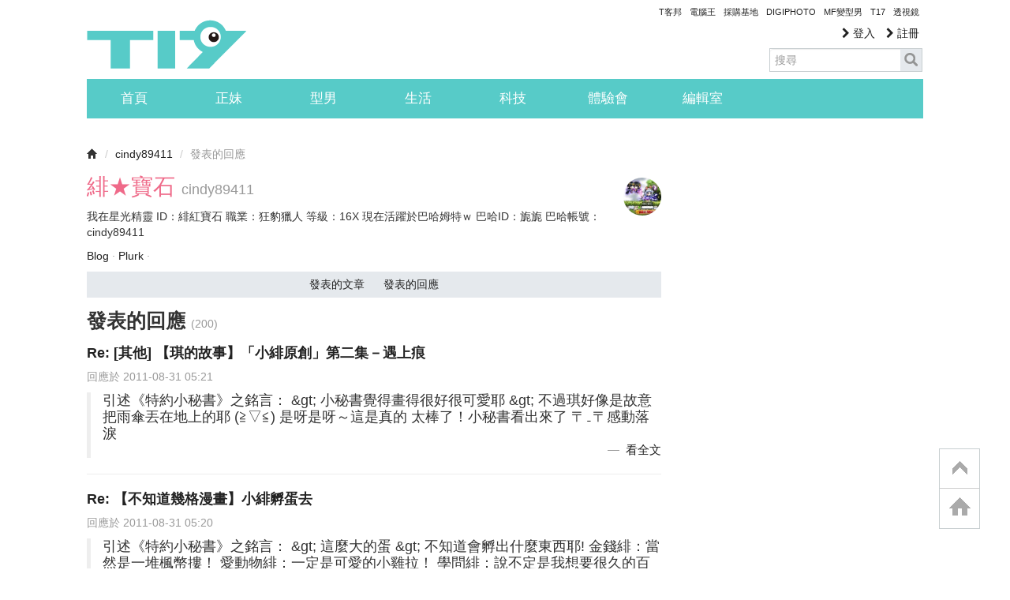

--- FILE ---
content_type: text/html; charset=utf-8
request_url: https://www.google.com/recaptcha/api2/aframe
body_size: 268
content:
<!DOCTYPE HTML><html><head><meta http-equiv="content-type" content="text/html; charset=UTF-8"></head><body><script nonce="ynm59foZmsMH4EP50k7VKQ">/** Anti-fraud and anti-abuse applications only. See google.com/recaptcha */ try{var clients={'sodar':'https://pagead2.googlesyndication.com/pagead/sodar?'};window.addEventListener("message",function(a){try{if(a.source===window.parent){var b=JSON.parse(a.data);var c=clients[b['id']];if(c){var d=document.createElement('img');d.src=c+b['params']+'&rc='+(localStorage.getItem("rc::a")?sessionStorage.getItem("rc::b"):"");window.document.body.appendChild(d);sessionStorage.setItem("rc::e",parseInt(sessionStorage.getItem("rc::e")||0)+1);localStorage.setItem("rc::h",'1768932755532');}}}catch(b){}});window.parent.postMessage("_grecaptcha_ready", "*");}catch(b){}</script></body></html>

--- FILE ---
content_type: application/javascript; charset=utf-8
request_url: https://fundingchoicesmessages.google.com/f/AGSKWxV9Chs65nYDGT_UVLX08XuHik_jw18yKnR74lj7lKR1AcUj7QjQ0WejgEX9ALF1q5LjhT1pAPIVqj-yOCjQfZQgyRnoUwLJd-XKLkj12JKCITScR35uEPjHLTG5nNo5hEkP7Po-G3d9wOHj3CNrS9DQnz9mj1_DDCCRQK3AmXIWTsjeTMMJ6wguzfbx/_/adw2./streamatepop..com/a?network/lg.php?adid=-ad-limits.
body_size: -1293
content:
window['000daa69-3e70-46c4-ad4e-9fa358fee211'] = true;